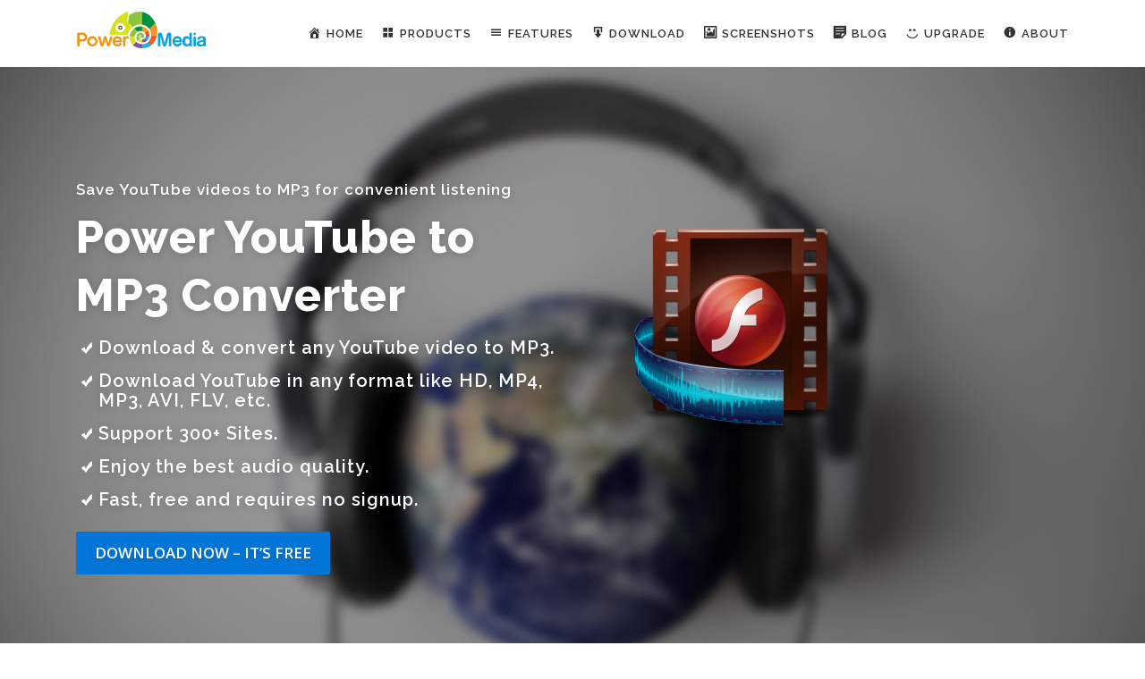

--- FILE ---
content_type: text/html; charset=UTF-8
request_url: https://free-sound-editor.com/poweryoutubetomp3converter/
body_size: 8687
content:
<!DOCTYPE html>
<html lang="en-US" prefix="og: http://ogp.me/ns#">
<head>
<meta charset="UTF-8">
<meta name="viewport" content="width=device-width, initial-scale=1">
<link rel="profile" href="http://gmpg.org/xfn/11">
<link rel="pingback" href="https://free-sound-editor.com/poweryoutubetomp3converter/xmlrpc.php">
<title>Homepage - Power YouTube To MP3 Converter</title>

<!-- This site is optimized with the Yoast SEO plugin v7.1 - https://yoast.com/wordpress/plugins/seo/ -->
<link rel="canonical" href="https://free-sound-editor.com/poweryoutubetomp3converter/" />
<meta property="og:locale" content="en_US" />
<meta property="og:type" content="website" />
<meta property="og:title" content="Homepage - Power YouTube To MP3 Converter" />
<meta property="og:url" content="https://free-sound-editor.com/poweryoutubetomp3converter/" />
<meta property="og:site_name" content="Power YouTube To MP3 Converter" />
<meta name="twitter:card" content="summary_large_image" />
<meta name="twitter:title" content="Homepage - Power YouTube To MP3 Converter" />
<script type='application/ld+json'>{"@context":"https:\/\/schema.org","@type":"WebSite","@id":"#website","url":"https:\/\/free-sound-editor.com\/poweryoutubetomp3converter\/","name":"Power YouTube To MP3 Converter","potentialAction":{"@type":"SearchAction","target":"https:\/\/free-sound-editor.com\/poweryoutubetomp3converter\/?s={search_term_string}","query-input":"required name=search_term_string"}}</script>
<!-- / Yoast SEO plugin. -->

<link rel='dns-prefetch' href='//free-sound-editor.com' />
<link rel='dns-prefetch' href='//cdn.jsdelivr.net' />
<link rel='dns-prefetch' href='//fonts.googleapis.com' />
<link rel='dns-prefetch' href='//s.w.org' />
<link rel="alternate" type="application/rss+xml" title="Power YouTube To MP3 Converter &raquo; Feed" href="https://free-sound-editor.com/poweryoutubetomp3converter/feed/" />
<link rel="alternate" type="application/rss+xml" title="Power YouTube To MP3 Converter &raquo; Comments Feed" href="https://free-sound-editor.com/poweryoutubetomp3converter/comments/feed/" />
		<script type="text/javascript">
			window._wpemojiSettings = {"baseUrl":"https:\/\/s.w.org\/images\/core\/emoji\/2.4\/72x72\/","ext":".png","svgUrl":"https:\/\/s.w.org\/images\/core\/emoji\/2.4\/svg\/","svgExt":".svg","source":{"concatemoji":"https:\/\/free-sound-editor.com\/poweryoutubetomp3converter\/wp-includes\/js\/wp-emoji-release.min.js?ver=4.9.3"}};
			!function(a,b,c){function d(a,b){var c=String.fromCharCode;l.clearRect(0,0,k.width,k.height),l.fillText(c.apply(this,a),0,0);var d=k.toDataURL();l.clearRect(0,0,k.width,k.height),l.fillText(c.apply(this,b),0,0);var e=k.toDataURL();return d===e}function e(a){var b;if(!l||!l.fillText)return!1;switch(l.textBaseline="top",l.font="600 32px Arial",a){case"flag":return!(b=d([55356,56826,55356,56819],[55356,56826,8203,55356,56819]))&&(b=d([55356,57332,56128,56423,56128,56418,56128,56421,56128,56430,56128,56423,56128,56447],[55356,57332,8203,56128,56423,8203,56128,56418,8203,56128,56421,8203,56128,56430,8203,56128,56423,8203,56128,56447]),!b);case"emoji":return b=d([55357,56692,8205,9792,65039],[55357,56692,8203,9792,65039]),!b}return!1}function f(a){var c=b.createElement("script");c.src=a,c.defer=c.type="text/javascript",b.getElementsByTagName("head")[0].appendChild(c)}var g,h,i,j,k=b.createElement("canvas"),l=k.getContext&&k.getContext("2d");for(j=Array("flag","emoji"),c.supports={everything:!0,everythingExceptFlag:!0},i=0;i<j.length;i++)c.supports[j[i]]=e(j[i]),c.supports.everything=c.supports.everything&&c.supports[j[i]],"flag"!==j[i]&&(c.supports.everythingExceptFlag=c.supports.everythingExceptFlag&&c.supports[j[i]]);c.supports.everythingExceptFlag=c.supports.everythingExceptFlag&&!c.supports.flag,c.DOMReady=!1,c.readyCallback=function(){c.DOMReady=!0},c.supports.everything||(h=function(){c.readyCallback()},b.addEventListener?(b.addEventListener("DOMContentLoaded",h,!1),a.addEventListener("load",h,!1)):(a.attachEvent("onload",h),b.attachEvent("onreadystatechange",function(){"complete"===b.readyState&&c.readyCallback()})),g=c.source||{},g.concatemoji?f(g.concatemoji):g.wpemoji&&g.twemoji&&(f(g.twemoji),f(g.wpemoji)))}(window,document,window._wpemojiSettings);
		</script>
		<style type="text/css">
img.wp-smiley,
img.emoji {
	display: inline !important;
	border: none !important;
	box-shadow: none !important;
	height: 1em !important;
	width: 1em !important;
	margin: 0 .07em !important;
	vertical-align: -0.1em !important;
	background: none !important;
	padding: 0 !important;
}
</style>
<link rel='stylesheet' id='usrStyle-css'  href='https://free-sound-editor.com/poweryoutubetomp3converter/wp-content/plugins/universal-star-rating/css/style.css?ver=4.9.3' type='text/css' media='all' />
<link rel='stylesheet' id='dashicons-css'  href='https://free-sound-editor.com/poweryoutubetomp3converter/wp-includes/css/dashicons.min.css?ver=4.9.3' type='text/css' media='all' />
<link rel='stylesheet' id='menu-icons-extra-css'  href='https://free-sound-editor.com/poweryoutubetomp3converter/wp-content/plugins/menu-icons/css/extra.min.css?ver=0.10.2' type='text/css' media='all' />
<link rel='stylesheet' id='contact-form-7-css'  href='https://free-sound-editor.com/poweryoutubetomp3converter/wp-content/plugins/contact-form-7/includes/css/styles.css?ver=4.9.1' type='text/css' media='all' />
<link rel='stylesheet' id='ez-icomoon-css'  href='https://free-sound-editor.com/poweryoutubetomp3converter/wp-content/plugins/easy-table-of-contents/vendor/icomoon/style.min.css?ver=1.7' type='text/css' media='all' />
<link rel='stylesheet' id='ez-toc-css'  href='https://free-sound-editor.com/poweryoutubetomp3converter/wp-content/plugins/easy-table-of-contents/assets/css/screen.min.css?ver=1.7' type='text/css' media='all' />
<style id='ez-toc-inline-css' type='text/css'>
div#ez-toc-container p.ez-toc-title {font-size: 120%;}div#ez-toc-container p.ez-toc-title {font-weight: 500;}div#ez-toc-container ul li {font-size: 95%;}
</style>
<link rel='stylesheet' id='freesoundeditor-fonts-css'  href='https://fonts.googleapis.com/css?family=Raleway%3A400%2C500%2C600%2C700%2C300%2C100%2C800%2C900%7COpen+Sans%3A400%2C300%2C300italic%2C400italic%2C600%2C600italic%2C700%2C700italic&#038;subset=latin%2Clatin-ext&#038;ver=1.3.6' type='text/css' media='all' />
<link rel='stylesheet' id='freesoundeditor-animate-css'  href='https://free-sound-editor.com/poweryoutubetomp3converter/wp-content/themes/freesoundeditor/assets/css/animate.min.css?ver=1.3.6' type='text/css' media='all' />
<link rel='stylesheet' id='freesoundeditor-fa-css'  href='https://free-sound-editor.com/poweryoutubetomp3converter/wp-content/themes/freesoundeditor/assets/css/font-awesome.min.css?ver=4.7.0' type='text/css' media='all' />
<link rel='stylesheet' id='freesoundeditor-bootstrap-css'  href='https://free-sound-editor.com/poweryoutubetomp3converter/wp-content/themes/freesoundeditor/assets/css/bootstrap.min.css?ver=1.3.6' type='text/css' media='all' />
<link rel='stylesheet' id='freesoundeditor-style-css'  href='https://free-sound-editor.com/poweryoutubetomp3converter/wp-content/themes/freesoundeditor/style.css?ver=4.9.3' type='text/css' media='all' />
<style id='freesoundeditor-style-inline-css' type='text/css'>
#main .video-section section.hero-slideshow-wrapper{background:transparent}.hero-slideshow-wrapper:after{position:absolute;top:0px;left:0px;width:100%;height:100%;background-color:rgba(0,0,0,0.4);display:block;content:""}.body-desktop .parallax-hero .hero-slideshow-wrapper:after{display:none!important}#parallax-hero>.parallax-bg::before{background-color:rgba(0,0,0,0.4);opacity:1}.body-desktop .parallax-hero .hero-slideshow-wrapper:after{display:none!important}.gallery-carousel .g-item{padding:0px 10px}.gallery-carousel{margin-left:-10px;margin-right:-10px}.gallery-grid .g-item,.gallery-masonry .g-item .inner{padding:10px}.gallery-grid,.gallery-masonry{margin:-10px}
</style>
<link rel='stylesheet' id='freesoundeditor-gallery-lightgallery-css'  href='https://free-sound-editor.com/poweryoutubetomp3converter/wp-content/themes/freesoundeditor/assets/css/lightgallery.css?ver=4.9.3' type='text/css' media='all' />
<link rel='stylesheet' id='tablepress-responsive-tables-css'  href='https://free-sound-editor.com/poweryoutubetomp3converter/wp-content/plugins/tablepress-responsive-tables/css/responsive.dataTables.min.css?ver=1.4' type='text/css' media='all' />
<link rel='stylesheet' id='tablepress-default-css'  href='https://free-sound-editor.com/poweryoutubetomp3converter/wp-content/plugins/tablepress/css/default.min.css?ver=1.9' type='text/css' media='all' />
<link rel='stylesheet' id='A2A_SHARE_SAVE-css'  href='https://free-sound-editor.com/poweryoutubetomp3converter/wp-content/plugins/add-to-any/addtoany.min.css?ver=1.14' type='text/css' media='all' />
<!--[if !IE]><!-->
<link rel='stylesheet' id='tablepress-responsive-tables-flip-css'  href='https://free-sound-editor.com/poweryoutubetomp3converter/wp-content/plugins/tablepress-responsive-tables/css/tablepress-responsive-flip.min.css?ver=1.4' type='text/css' media='all' />
<!--<![endif]-->
<script type='text/javascript'>
/* <![CDATA[ */
var freesoundeditor_js_settings = {"freesoundeditor_disable_animation":"","freesoundeditor_disable_sticky_header":"","freesoundeditor_vertical_align_menu":"1","hero_animation":"flipInX","hero_speed":"5000","hero_fade":"750","hero_duration":"5000","is_home":"1","gallery_enable":"1"};
/* ]]> */
</script>
<script type='text/javascript' src='https://free-sound-editor.com/poweryoutubetomp3converter/wp-includes/js/jquery/jquery.js?ver=1.12.4'></script>
<script type='text/javascript' src='https://free-sound-editor.com/poweryoutubetomp3converter/wp-includes/js/jquery/jquery-migrate.min.js?ver=1.4.1'></script>
<script type='text/javascript' src='https://free-sound-editor.com/poweryoutubetomp3converter/wp-content/plugins/add-to-any/addtoany.min.js?ver=1.0'></script>
<link rel='https://api.w.org/' href='https://free-sound-editor.com/poweryoutubetomp3converter/wp-json/' />
<link rel="EditURI" type="application/rsd+xml" title="RSD" href="https://free-sound-editor.com/poweryoutubetomp3converter/xmlrpc.php?rsd" />
<link rel="wlwmanifest" type="application/wlwmanifest+xml" href="https://free-sound-editor.com/poweryoutubetomp3converter/wp-includes/wlwmanifest.xml" /> 
<meta name="generator" content="WordPress 4.9.3" />
<link rel='shortlink' href='https://free-sound-editor.com/poweryoutubetomp3converter/' />
<link rel="alternate" type="application/json+oembed" href="https://free-sound-editor.com/poweryoutubetomp3converter/wp-json/oembed/1.0/embed?url=https%3A%2F%2Ffree-sound-editor.com%2Fpoweryoutubetomp3converter%2F" />
<link rel="alternate" type="text/xml+oembed" href="https://free-sound-editor.com/poweryoutubetomp3converter/wp-json/oembed/1.0/embed?url=https%3A%2F%2Ffree-sound-editor.com%2Fpoweryoutubetomp3converter%2F&#038;format=xml" />

<script type="text/javascript">
window.a2a_config=window.a2a_config||{};a2a_config.callbacks=[];a2a_config.overlays=[];a2a_config.templates={};
</script>
<script type="text/javascript" src="https://static.addtoany.com/menu/page.js" async="async"></script>
<script type="text/javascript">
(function(url){
	if(/(?:Chrome\/26\.0\.1410\.63 Safari\/537\.31|WordfenceTestMonBot)/.test(navigator.userAgent)){ return; }
	var addEvent = function(evt, handler) {
		if (window.addEventListener) {
			document.addEventListener(evt, handler, false);
		} else if (window.attachEvent) {
			document.attachEvent('on' + evt, handler);
		}
	};
	var removeEvent = function(evt, handler) {
		if (window.removeEventListener) {
			document.removeEventListener(evt, handler, false);
		} else if (window.detachEvent) {
			document.detachEvent('on' + evt, handler);
		}
	};
	var evts = 'contextmenu dblclick drag dragend dragenter dragleave dragover dragstart drop keydown keypress keyup mousedown mousemove mouseout mouseover mouseup mousewheel scroll'.split(' ');
	var logHuman = function() {
		var wfscr = document.createElement('script');
		wfscr.type = 'text/javascript';
		wfscr.async = true;
		wfscr.src = url + '&r=' + Math.random();
		(document.getElementsByTagName('head')[0]||document.getElementsByTagName('body')[0]).appendChild(wfscr);
		for (var i = 0; i < evts.length; i++) {
			removeEvent(evts[i], logHuman);
		}
	};
	for (var i = 0; i < evts.length; i++) {
		addEvent(evts[i], logHuman);
	}
})('//free-sound-editor.com/poweryoutubetomp3converter/?wordfence_lh=1&hid=5F20BAADB4D34976631CBB061A7E7334');
</script><link rel="icon" href="https://free-sound-editor.com/poweryoutubetomp3converter/wp-content/uploads/sites/5/2017/10/cropped-fav512-32x32.png" sizes="32x32" />
<link rel="icon" href="https://free-sound-editor.com/poweryoutubetomp3converter/wp-content/uploads/sites/5/2017/10/cropped-fav512-192x192.png" sizes="192x192" />
<link rel="apple-touch-icon-precomposed" href="https://free-sound-editor.com/poweryoutubetomp3converter/wp-content/uploads/sites/5/2017/10/cropped-fav512-180x180.png" />
<meta name="msapplication-TileImage" content="https://free-sound-editor.com/poweryoutubetomp3converter/wp-content/uploads/sites/5/2017/10/cropped-fav512-270x270.png" />
		<style type="text/css" id="wp-custom-css">
			/*
You can add your own CSS here.

Click the help icon above to learn more.
*/

.hero__content h1, .hero__content h2, .hero__content h3, .hero__content h4, .hero__content h5, .hero__content h6 {
    color: #FFF;
    letter-spacing: 1px;
    text-transform: none;
}

.hero__content h3{
background: url('https://free-sound-editor.com/wp-content/uploads/bullet-checkmark.png') no-repeat 5px 4px;
padding-left: 25px;
}
.hero-content-style2 .hcl2-content {
    padding: 0px 0px;}		</style>
	</head>

<body class="home page-template page-template-template-frontpage page-template-template-frontpage-php page page-id-11 wp-custom-logo sticky-header">
<div id="page" class="hfeed site">
	<a class="skip-link screen-reader-text" href="#content">Skip to content</a>
            <header id="masthead" class="site-header" role="banner">
            <div class="container">
                <div class="site-branding">
                <div class="site-brand-inner has-logo-img no-desc"><div class="site-logo-div"><a href="https://free-sound-editor.com/poweryoutubetomp3converter/" class="custom-logo-link" rel="home" itemprop="url"><img width="147" height="60" src="https://free-sound-editor.com/poweryoutubetomp3converter/wp-content/uploads/sites/5/2017/10/logo.png" class="custom-logo" alt="Power YouTube To MP3 Converter" itemprop="logo" /></a></div></div>                </div>
                <!-- .site-branding -->

                <div class="header-right-wrapper">
                    <a href="#0" id="nav-toggle">Menu<span></span></a>
                    <nav id="site-navigation" class="main-navigation" role="navigation">
                        <ul class="freesoundeditor-menu">
                            <li id="menu-item-46" class="menu-item menu-item-type-custom menu-item-object-custom menu-item-46"><a href="https://free-sound-editor.com/"><i class="_mi _before dashicons dashicons-admin-home" aria-hidden="true"></i><span>Home</span></a></li>
<li id="menu-item-57" class="menu-item menu-item-type-custom menu-item-object-custom current-menu-ancestor current-menu-parent menu-item-has-children menu-item-57"><a href="#"><i class="_mi _before dashicons dashicons-screenoptions" aria-hidden="true"></i><span>Products</span></a>
<ul class="sub-menu">
	<li id="menu-item-58" class="menu-item menu-item-type-custom menu-item-object-custom menu-item-58"><a href="https://free-sound-editor.com/">Power Sound Editor Free</a></li>
	<li id="menu-item-59" class="menu-item menu-item-type-custom menu-item-object-custom menu-item-59"><a href="https://free-sound-editor.com/powerburningstudio/">Power Burning Studio</a></li>
	<li id="menu-item-60" class="menu-item menu-item-type-custom menu-item-object-custom menu-item-60"><a href="https://free-sound-editor.com/poweraudioextractor/">Power Audio Extractor</a></li>
	<li id="menu-item-61" class="menu-item menu-item-type-custom menu-item-object-custom current-menu-item current_page_item menu-item-home menu-item-61"><a href="https://free-sound-editor.com/poweryoutubetomp3converter/">Power YouTube To MP3 Converter</a></li>
	<li id="menu-item-62" class="menu-item menu-item-type-custom menu-item-object-custom menu-item-62"><a href="https://free-sound-editor.com/powervideodvdcopy/">Power Video DVD Copy</a></li>
	<li id="menu-item-63" class="menu-item menu-item-type-custom menu-item-object-custom menu-item-63"><a href="https://free-sound-editor.com/powermovieswitch/">Power Movie Switch</a></li>
</ul>
</li>
<li id="menu-item-47" class="menu-item menu-item-type-custom menu-item-object-custom current-menu-item current_page_item menu-item-home menu-item-47"><a href="https://free-sound-editor.com/poweryoutubetomp3converter/#features"><i class="_mi _before dashicons dashicons-menu" aria-hidden="true"></i><span>Features</span></a></li>
<li id="menu-item-48" class="menu-item menu-item-type-custom menu-item-object-custom current-menu-item current_page_item menu-item-home menu-item-48"><a href="https://free-sound-editor.com/poweryoutubetomp3converter/#download"><i class="_mi _before dashicons dashicons-download" aria-hidden="true"></i><span>Download</span></a></li>
<li id="menu-item-49" class="menu-item menu-item-type-custom menu-item-object-custom current-menu-item current_page_item menu-item-home menu-item-49"><a href="https://free-sound-editor.com/poweryoutubetomp3converter/#screenshots"><i class="_mi _before dashicons dashicons-format-image" aria-hidden="true"></i><span>Screenshots</span></a></li>
<li id="menu-item-50" class="menu-item menu-item-type-custom menu-item-object-custom current-menu-item current_page_item menu-item-home menu-item-50"><a href="https://free-sound-editor.com/poweryoutubetomp3converter/#blog"><i class="_mi _before dashicons dashicons-format-aside" aria-hidden="true"></i><span>Blog</span></a></li>
<li id="menu-item-65" class="menu-item menu-item-type-custom menu-item-object-custom menu-item-65"><a href="https://free-sound-editor.com/upgrade"><i class="_mi _before dashicons dashicons-smiley" aria-hidden="true"></i><span>Upgrade</span></a></li>
<li id="menu-item-51" class="menu-item menu-item-type-custom menu-item-object-custom menu-item-has-children menu-item-51"><a href="https://free-sound-editor.com/about/"><i class="_mi _before dashicons dashicons-info" aria-hidden="true"></i><span>About</span></a>
<ul class="sub-menu">
	<li id="menu-item-52" class="menu-item menu-item-type-custom menu-item-object-custom menu-item-52"><a href="https://free-sound-editor.com/contact/"><i class="_mi _before dashicons dashicons-email" aria-hidden="true"></i><span>Contact</span></a></li>
</ul>
</li>
                        </ul>
                    </nav>
                    <!-- #site-navigation -->
                </div>
            </div>
        </header><!-- #masthead -->
        
	<div id="content" class="site-content">
		<main id="main" class="site-main" role="main">
            	<section  id="hero"  data-images="[&quot;https:\/\/free-sound-editor.com\/poweryoutubetomp3converter\/wp-content\/uploads\/sites\/5\/2017\/10\/Power-YouTube-To-MP3-Converter-Top.jpg&quot;]"             class="hero-slideshow-wrapper hero-slideshow-normal">

        <div class="slider-spinner">
            <div class="double-bounce1"></div>
            <div class="double-bounce2"></div>
        </div>

        				<div class="container" style="padding-top: 10%; padding-bottom: 10%;">
					<div class="hero__content hero-content-style2">
						<div class="col-md-12 col-lg-6">
							<div class="hcl2-content"><h4>Save YouTube videos to MP3 for convenient listening</h4>
<h1>Power YouTube to MP3 Converter</h1>
<h3>Download &amp; convert any YouTube video to MP3.</h3>
<h3>Download YouTube in any format like HD, MP4, MP3, AVI, FLV, etc.</h3>
<h3>Support 300+ Sites.</h3>
<h3>Enjoy the best audio quality.</h3>
<h3>Fast, free and requires no signup.</h3>
<p><a class="btn btn-primary btn-lg" href="https://free-sound-editor.com/PowerYouTubetoMP3Converter.exe">Download Now &#8211; It&#8217;s Free</a></p>
</div>						</div>
						<div class="col-md-12 col-lg-6">
							<img class="hcl2-image" src="https://free-sound-editor.com/poweryoutubetomp3converter/wp-content/uploads/sites/5/2017/10/features16.png" alt="">						</div>
					</div>
				</div>
					</section>
<section id="features"          class="section-features section-padding section-meta onepage-section">
        <div class="container">
                <div class="section-title-area">
                        <h2 class="section-title">Features</h2>                    </div>
                <div class="section-content">
            <div class="row">
                            <div class="feature-item col-lg-6 col-sm-6 wow slideInUp">
                    <div class="feature-media">
                                                <span class="icon-image"><img src="https://free-sound-editor.com/poweryoutubetomp3converter/wp-content/uploads/sites/5/2017/10/features17.png" alt=""></span>                                            </div>
                    <h4>YouTube Download &amp; Convertsion</h4>
                    <div class="feature-item-content"><p>Power YouTube to MP3 Converter can download YouTube video from 300+ video sharing website like YouTube, Dailymotion, Facebook, Yahoo, Vimeo, etc. It also converts them into audio formats like MP3, WMA, WAV, M4A, etc. and video formats like MP4, AVI, MKV, MOV, etc.</p>
</div>
                </div>
                            <div class="feature-item col-lg-6 col-sm-6 wow slideInUp">
                    <div class="feature-media">
                                                <span class="icon-image"><img src="https://free-sound-editor.com/poweryoutubetomp3converter/wp-content/uploads/sites/5/2017/10/features18.png" alt=""></span>                                            </div>
                    <h4>Download in the Format &amp; Quality You Want</h4>
                    <div class="feature-item-content"><p>You are allowed to directly download the format and quality wanted via the video URL because Power YouTube to MP3 Converter can analyze and lists all the available version of the video. It can also download HD, 4K UHD and 8K UHD video.</p>
</div>
                </div>
                            <div class="feature-item col-lg-6 col-sm-6 wow slideInUp">
                    <div class="feature-media">
                                                <span class="icon-image"><img src="https://free-sound-editor.com/poweryoutubetomp3converter/wp-content/uploads/sites/5/2017/10/features19.png" alt=""></span>                                            </div>
                    <h4>Quality Profiles to Tweak Output</h4>
                    <div class="feature-item-content"><p>There are hundreds of quality profiles provided so that you won&#8217;t need expertise to change the output format and quality. However, if you are a pro, the rich options to customize preset or create your own preset can also impress you.</p>
</div>
                </div>
                            <div class="feature-item col-lg-6 col-sm-6 wow slideInUp">
                    <div class="feature-media">
                                                <span class="icon-image"><img src="https://free-sound-editor.com/poweryoutubetomp3converter/wp-content/uploads/sites/5/2017/10/features20.png" alt=""></span>                                            </div>
                    <h4>Batch Download from Playlist/User/Channel with Confirmation</h4>
                    <div class="feature-item-content"><p>Power YouTube to MP3 Converter can batch download video from multiple URLs. It can also download a group of video from a playlist, a user or a channel, saving you much time. It can also automatically log into the video site via the ID and password you provide.</p>
</div>
                </div>
                        </div>
        </div>
    </div>
    
</section>
                    <section id="download"  class="section-about section-padding onepage-section">
        
                        <div class="container">
                                <div class="row">
                                                <div class="col-lg-12 col-sm-12  wow slideInUp">
                                                                                                <p><i class="fa fa-quote-left fa-3x fa-pull-left fa-border"></i><span style="font-size: large;"><em>Power YouTube to MP3 Converter is a new tool in the market to download and convert YouTube videos to MP3 files. We don&#8217;t see any problems during the whole download process. The converter is simple. Users can get a successful conversion through some clicks. We downloaded and converted a 30-minute long video and the output quality is excellent.</em></span></p>
<p><img class="size-full wp-image-17 alignright" src="https://free-sound-editor.com/wp-content/uploads/download_reviews2.jpg" alt="" width="205" height="37" /></p>
<div class="section-title-area" style="padding-top: 150px;">
<h2 class="section-title" style="text-align: center;">Download Power YouTube To MP3 Converter</h2>
</div>
<h5 style="text-transform: none; text-align: center;">Completely free. No limitations, no sign-up | Safe with No Malware | Runs on Windows XP-10</h5>
<p style="text-align: center;"><a class="btn btn-primary btn-lg" href="https://free-sound-editor.com/PowerYouTubetoMP3Converter.exe">Download &#8211; It&#8217;s Free</a></p>
                            </div>
                                            </div>
            </div>
                            </section>
                        <section id="screenshots"         class="section-gallery section-padding section-meta onepage-section">
            <div class="g-layout-default container">
                    <div class="section-title-area">
                                <h2 class="section-title">Screenshot</h2>                            </div>
                <div class="gallery-content">
            <div class="gallery-grid g-zoom-in  enable-lightbox  g-col-4"><a href="https://free-sound-editor.com/poweryoutubetomp3converter/wp-content/uploads/sites/5/2017/10/youtubetomp3_b4.png" class="g-item" title="More Tools Available"><span class="inner"><span class="inner-content"><img src="https://free-sound-editor.com/poweryoutubetomp3converter/wp-content/uploads/sites/5/2017/10/youtubetomp3_b4-480x300.png" alt=""></span></span></a><a href="https://free-sound-editor.com/poweryoutubetomp3converter/wp-content/uploads/sites/5/2017/10/youtubetomp3_b1.png" class="g-item" title="Batch Download YouTube Videos"><span class="inner"><span class="inner-content"><img src="https://free-sound-editor.com/poweryoutubetomp3converter/wp-content/uploads/sites/5/2017/10/youtubetomp3_b1-480x300.png" alt=""></span></span></a><a href="https://free-sound-editor.com/poweryoutubetomp3converter/wp-content/uploads/sites/5/2017/10/youtubetomp3_b2.png" class="g-item" title="Choose Output Format"><span class="inner"><span class="inner-content"><img src="https://free-sound-editor.com/poweryoutubetomp3converter/wp-content/uploads/sites/5/2017/10/youtubetomp3_b2-480x300.png" alt=""></span></span></a><a href="https://free-sound-editor.com/poweryoutubetomp3converter/wp-content/uploads/sites/5/2017/10/youtubetomp3_b3.png" class="g-item" title="Advanced Profile Editor"><span class="inner"><span class="inner-content"><img src="https://free-sound-editor.com/poweryoutubetomp3converter/wp-content/uploads/sites/5/2017/10/youtubetomp3_b3-480x300.png" alt=""></span></span></a></div>        </div>
        
    </div>
                </section>
    <section id="blog"  class="section-news section-padding onepage-section">
    	<div class="container">
				<div class="section-title-area">
						<h2 class="section-title">Latest Blog</h2>                    </div>
				<div class="section-content">
			<div class="row">
				<div class="col-sm-12">
					<div class="blog-entry wow slideInUp">
												
																						
<article id="post-8" class="list-article clearfix post-8 post type-post status-publish format-standard has-post-thumbnail hentry category-blog category-howto tag-download-youtube-to-mp3 tag-how-to-download-youtube-to-mp3">

	<div class="list-article-thumb">
		<a href="https://free-sound-editor.com/poweryoutubetomp3converter/how-to-download-youtube-to-mp3/">
			<img width="300" height="150" src="https://free-sound-editor.com/poweryoutubetomp3converter/wp-content/uploads/sites/5/2017/10/youtubetomp3_h0102-300x150.png" class="attachment-freesoundeditor-blog-small size-freesoundeditor-blog-small wp-post-image" alt="Download YouTube to MP3" />		</a>
	</div>

	<div class="list-article-content">
		<div class="list-article-meta">
			<a href="https://free-sound-editor.com/poweryoutubetomp3converter/category/blog/" rel="category tag">Blog</a> / <a href="https://free-sound-editor.com/poweryoutubetomp3converter/category/howto/" rel="category tag">HowTo</a>		</div>
		<header class="entry-header">
			<h2 class="entry-title"><a href="https://free-sound-editor.com/poweryoutubetomp3converter/how-to-download-youtube-to-mp3/" rel="bookmark">How to Download YouTube to MP3?</a></h2>		</header><!-- .entry-header -->
		<div class="entry-excerpt">
			<p>Introduction Power YouTube to MP3 Converter is YouTube downloader and converter software that can download online videos from YouTube and hundreds of other video sites for offline enjoyment. Here we&#8217;ll &#8230;</p>
					</div><!-- .entry-content -->
	</div>

</article><!-- #post-## -->

													
												<div class="all-news">
							<a class="btn btn-theme-primary-outline" href="https://free-sound-editor.com/poweryoutubetomp3converter/category/howto/">Read Our Blog</a>
						</div>
						
					</div>
				</div>
			</div>

		</div>
	</div>
	</section>
		</main><!-- #main -->
	</div><!-- #content -->

    <footer id="colophon" class="site-footer" role="contentinfo">
        
        <div class="site-info">
            <div class="container">
                                    <div class="btt">
                        <a class="back-top-top" href="#page" title="Back To Top"><i class="fa fa-angle-double-up wow flash" data-wow-duration="2s"></i></a>
                    </div>
                                        Copyright &copy; 2025 Power YouTube To MP3 Converter        <span class="sep"> &ndash; </span>
        <a href="http://free-sound-editor.com/privacy-policy/">Privacy Policy</a> | <a href="http://free-sound-editor.com/terms-of-use/">Terms of use</a>                    </div>
        </div>
        <!-- .site-info -->

    </footer><!-- #colophon -->
</div><!-- #page -->

<script type='text/javascript'>
/* <![CDATA[ */
var wpcf7 = {"apiSettings":{"root":"https:\/\/free-sound-editor.com\/poweryoutubetomp3converter\/wp-json\/contact-form-7\/v1","namespace":"contact-form-7\/v1"},"recaptcha":{"messages":{"empty":"Please verify that you are not a robot."}}};
/* ]]> */
</script>
<script type='text/javascript' src='https://free-sound-editor.com/poweryoutubetomp3converter/wp-content/plugins/contact-form-7/includes/js/scripts.js?ver=4.9.1'></script>
<script type='text/javascript' src='https://free-sound-editor.com/poweryoutubetomp3converter/wp-content/themes/freesoundeditor/assets/js/plugins.js?ver=1.3.6'></script>
<script type='text/javascript' src='https://free-sound-editor.com/poweryoutubetomp3converter/wp-content/themes/freesoundeditor/assets/js/bootstrap.min.js?ver=1.3.6'></script>
<script type='text/javascript' src='https://free-sound-editor.com/poweryoutubetomp3converter/wp-content/themes/freesoundeditor/assets/js/theme.js?ver=1.3.6'></script>
<script type='text/javascript'>
/* <![CDATA[ */
var SlimStatParams = {"ajaxurl":"https:\/\/free-sound-editor.com\/poweryoutubetomp3converter\/wp-admin\/admin-ajax.php","extensions_to_track":"pdf,doc,xls,zip","outbound_classes_rel_href_to_not_track":"noslimstat,ab-item","ci":"YTozOntzOjEyOiJjb250ZW50X3R5cGUiO3M6NDoicGFnZSI7czoxMDoiY29udGVudF9pZCI7aToxMTtzOjY6ImF1dGhvciI7czo1OiJhZG1pbiI7fQ==.63d3c8375f386c4377b181b44c992d04"};
/* ]]> */
</script>
<script type='text/javascript' src='https://cdn.jsdelivr.net/wp/wp-slimstat/tags/4.7.3.1/wp-slimstat.min.js'></script>
<script type='text/javascript' src='https://free-sound-editor.com/poweryoutubetomp3converter/wp-includes/js/wp-embed.min.js?ver=4.9.3'></script>

</body>
</html>


--- FILE ---
content_type: text/html; charset=UTF-8
request_url: https://free-sound-editor.com/poweryoutubetomp3converter/wp-admin/admin-ajax.php
body_size: 78
content:
8599.2b2c3a24a78c8530bc09c99196c0f378

--- FILE ---
content_type: application/javascript
request_url: https://free-sound-editor.com/poweryoutubetomp3converter/wp-content/themes/freesoundeditor/assets/js/bootstrap.min.js?ver=1.3.6
body_size: 13421
content:
/*!
 * Bootstrap v4.0.0-alpha.2 (http://getbootstrap.com)
 * Copyright 2011-2015 Twitter, Inc.
 * Licensed under MIT (https://github.com/twbs/bootstrap/blob/master/LICENSE)
 */
if("undefined"==typeof jQuery)throw new Error("Bootstrap's JavaScript requires jQuery");+function(a){var b=a.fn.jquery.split(" ")[0].split(".");if(b[0]<2&&b[1]<9||1==b[0]&&9==b[1]&&b[2]<1||b[0]>=3)throw new Error("Bootstrap's JavaScript requires at least jQuery v1.9.1 but less than v3.0.0")}(jQuery),+function(a){"use strict";function b(a,b){if("function"!=typeof b&&null!==b)throw new TypeError("Super expression must either be null or a function, not "+typeof b);a.prototype=Object.create(b&&b.prototype,{constructor:{value:a,enumerable:!1,writable:!0,configurable:!0}}),b&&(Object.setPrototypeOf?Object.setPrototypeOf(a,b):a.__proto__=b)}function c(a,b){if(!(a instanceof b))throw new TypeError("Cannot call a class as a function")}var d=function(a,b,c){for(var d=!0;d;){var e=a,f=b,g=c;d=!1,null===e&&(e=Function.prototype);var h=Object.getOwnPropertyDescriptor(e,f);if(void 0!==h){if("value"in h)return h.value;var i=h.get;if(void 0===i)return;return i.call(g)}var j=Object.getPrototypeOf(e);if(null===j)return;a=j,b=f,c=g,d=!0,h=j=void 0}},e=function(){function a(a,b){for(var c=0;c<b.length;c++){var d=b[c];d.enumerable=d.enumerable||!1,d.configurable=!0,"value"in d&&(d.writable=!0),Object.defineProperty(a,d.key,d)}}return function(b,c,d){return c&&a(b.prototype,c),d&&a(b,d),b}}(),f=function(a){function b(a){return{}.toString.call(a).match(/\s([a-zA-Z]+)/)[1].toLowerCase()}function c(a){return(a[0]||a).nodeType}function d(){return{bindType:h.end,delegateType:h.end,handle:function(b){return a(b.target).is(this)?b.handleObj.handler.apply(this,arguments):void 0}}}function e(){if(window.QUnit)return!1;var a=document.createElement("bootstrap");for(var b in i)if(void 0!==a.style[b])return{end:i[b]};return!1}function f(b){var c=this,d=!1;return a(this).one(j.TRANSITION_END,function(){d=!0}),setTimeout(function(){d||j.triggerTransitionEnd(c)},b),this}function g(){h=e(),a.fn.emulateTransitionEnd=f,j.supportsTransitionEnd()&&(a.event.special[j.TRANSITION_END]=d())}var h=!1,i={WebkitTransition:"webkitTransitionEnd",MozTransition:"transitionend",OTransition:"oTransitionEnd otransitionend",transition:"transitionend"},j={TRANSITION_END:"bsTransitionEnd",getUID:function(a){do a+=~~(1e6*Math.random());while(document.getElementById(a));return a},getSelectorFromElement:function(a){var b=a.getAttribute("data-target");return b||(b=a.getAttribute("href")||"",b=/^#[a-z]/i.test(b)?b:null),b},reflow:function(a){new Function("bs","return bs")(a.offsetHeight)},triggerTransitionEnd:function(b){a(b).trigger(h.end)},supportsTransitionEnd:function(){return Boolean(h)},typeCheckConfig:function(a,d,e){for(var f in e)if(e.hasOwnProperty(f)){var g=e[f],h=d[f],i=void 0;if(i=h&&c(h)?"element":b(h),!new RegExp(g).test(i))throw new Error(a.toUpperCase()+": "+('Option "'+f+'" provided type "'+i+'" ')+('but expected type "'+g+'".'))}}};return g(),j}(jQuery),g=(function(a){var b="alert",d="4.0.0-alpha",g="bs.alert",h="."+g,i=".data-api",j=a.fn[b],k=150,l={DISMISS:'[data-dismiss="alert"]'},m={CLOSE:"close"+h,CLOSED:"closed"+h,CLICK_DATA_API:"click"+h+i},n={ALERT:"alert",FADE:"fade",IN:"in"},o=function(){function b(a){c(this,b),this._element=a}return e(b,[{key:"close",value:function(a){a=a||this._element;var b=this._getRootElement(a),c=this._triggerCloseEvent(b);c.isDefaultPrevented()||this._removeElement(b)}},{key:"dispose",value:function(){a.removeData(this._element,g),this._element=null}},{key:"_getRootElement",value:function(b){var c=f.getSelectorFromElement(b),d=!1;return c&&(d=a(c)[0]),d||(d=a(b).closest("."+n.ALERT)[0]),d}},{key:"_triggerCloseEvent",value:function(b){var c=a.Event(m.CLOSE);return a(b).trigger(c),c}},{key:"_removeElement",value:function(b){return a(b).removeClass(n.IN),f.supportsTransitionEnd()&&a(b).hasClass(n.FADE)?void a(b).one(f.TRANSITION_END,a.proxy(this._destroyElement,this,b)).emulateTransitionEnd(k):void this._destroyElement(b)}},{key:"_destroyElement",value:function(b){a(b).detach().trigger(m.CLOSED).remove()}}],[{key:"_jQueryInterface",value:function(c){return this.each(function(){var d=a(this),e=d.data(g);e||(e=new b(this),d.data(g,e)),"close"===c&&e[c](this)})}},{key:"_handleDismiss",value:function(a){return function(b){b&&b.preventDefault(),a.close(this)}}},{key:"VERSION",get:function(){return d}}]),b}();return a(document).on(m.CLICK_DATA_API,l.DISMISS,o._handleDismiss(new o)),a.fn[b]=o._jQueryInterface,a.fn[b].Constructor=o,a.fn[b].noConflict=function(){return a.fn[b]=j,o._jQueryInterface},o}(jQuery),function(a){var b="button",d="4.0.0-alpha",f="bs.button",g="."+f,h=".data-api",i=a.fn[b],j={ACTIVE:"active",BUTTON:"btn",FOCUS:"focus"},k={DATA_TOGGLE_CARROT:'[data-toggle^="button"]',DATA_TOGGLE:'[data-toggle="buttons"]',INPUT:"input",ACTIVE:".active",BUTTON:".btn"},l={CLICK_DATA_API:"click"+g+h,FOCUS_BLUR_DATA_API:"focus"+g+h+" "+("blur"+g+h)},m=function(){function b(a){c(this,b),this._element=a}return e(b,[{key:"toggle",value:function(){var b=!0,c=a(this._element).closest(k.DATA_TOGGLE)[0];if(c){var d=a(this._element).find(k.INPUT)[0];if(d){if("radio"===d.type)if(d.checked&&a(this._element).hasClass(j.ACTIVE))b=!1;else{var e=a(c).find(k.ACTIVE)[0];e&&a(e).removeClass(j.ACTIVE)}b&&(d.checked=!a(this._element).hasClass(j.ACTIVE),a(this._element).trigger("change"))}}else this._element.setAttribute("aria-pressed",!a(this._element).hasClass(j.ACTIVE));b&&a(this._element).toggleClass(j.ACTIVE)}},{key:"dispose",value:function(){a.removeData(this._element,f),this._element=null}}],[{key:"_jQueryInterface",value:function(c){return this.each(function(){var d=a(this).data(f);d||(d=new b(this),a(this).data(f,d)),"toggle"===c&&d[c]()})}},{key:"VERSION",get:function(){return d}}]),b}();return a(document).on(l.CLICK_DATA_API,k.DATA_TOGGLE_CARROT,function(b){b.preventDefault();var c=b.target;a(c).hasClass(j.BUTTON)||(c=a(c).closest(k.BUTTON)),m._jQueryInterface.call(a(c),"toggle")}).on(l.FOCUS_BLUR_DATA_API,k.DATA_TOGGLE_CARROT,function(b){var c=a(b.target).closest(k.BUTTON)[0];a(c).toggleClass(j.FOCUS,/^focus(in)?$/.test(b.type))}),a.fn[b]=m._jQueryInterface,a.fn[b].Constructor=m,a.fn[b].noConflict=function(){return a.fn[b]=i,m._jQueryInterface},m}(jQuery),function(a){var b="carousel",d="4.0.0-alpha",g="bs.carousel",h="."+g,i=".data-api",j=a.fn[b],k=600,l={interval:5e3,keyboard:!0,slide:!1,pause:"hover",wrap:!0},m={interval:"(number|boolean)",keyboard:"boolean",slide:"(boolean|string)",pause:"(string|boolean)",wrap:"boolean"},n={NEXT:"next",PREVIOUS:"prev"},o={SLIDE:"slide"+h,SLID:"slid"+h,KEYDOWN:"keydown"+h,MOUSEENTER:"mouseenter"+h,MOUSELEAVE:"mouseleave"+h,LOAD_DATA_API:"load"+h+i,CLICK_DATA_API:"click"+h+i},p={CAROUSEL:"carousel",ACTIVE:"active",SLIDE:"slide",RIGHT:"right",LEFT:"left",ITEM:"carousel-item"},q={ACTIVE:".active",ACTIVE_ITEM:".active.carousel-item",ITEM:".carousel-item",NEXT_PREV:".next, .prev",INDICATORS:".carousel-indicators",DATA_SLIDE:"[data-slide], [data-slide-to]",DATA_RIDE:'[data-ride="carousel"]'},r=function(){function i(b,d){c(this,i),this._items=null,this._interval=null,this._activeElement=null,this._isPaused=!1,this._isSliding=!1,this._config=this._getConfig(d),this._element=a(b)[0],this._indicatorsElement=a(this._element).find(q.INDICATORS)[0],this._addEventListeners()}return e(i,[{key:"next",value:function(){this._isSliding||this._slide(n.NEXT)}},{key:"nextWhenVisible",value:function(){document.hidden||this.next()}},{key:"prev",value:function(){this._isSliding||this._slide(n.PREVIOUS)}},{key:"pause",value:function(b){b||(this._isPaused=!0),a(this._element).find(q.NEXT_PREV)[0]&&f.supportsTransitionEnd()&&(f.triggerTransitionEnd(this._element),this.cycle(!0)),clearInterval(this._interval),this._interval=null}},{key:"cycle",value:function(b){b||(this._isPaused=!1),this._interval&&(clearInterval(this._interval),this._interval=null),this._config.interval&&!this._isPaused&&(this._interval=setInterval(a.proxy(document.visibilityState?this.nextWhenVisible:this.next,this),this._config.interval))}},{key:"to",value:function(b){var c=this;this._activeElement=a(this._element).find(q.ACTIVE_ITEM)[0];var d=this._getItemIndex(this._activeElement);if(!(b>this._items.length-1||0>b)){if(this._isSliding)return void a(this._element).one(o.SLID,function(){return c.to(b)});if(d===b)return this.pause(),void this.cycle();var e=b>d?n.NEXT:n.PREVIOUS;this._slide(e,this._items[b])}}},{key:"dispose",value:function(){a(this._element).off(h),a.removeData(this._element,g),this._items=null,this._config=null,this._element=null,this._interval=null,this._isPaused=null,this._isSliding=null,this._activeElement=null,this._indicatorsElement=null}},{key:"_getConfig",value:function(c){return c=a.extend({},l,c),f.typeCheckConfig(b,c,m),c}},{key:"_addEventListeners",value:function(){this._config.keyboard&&a(this._element).on(o.KEYDOWN,a.proxy(this._keydown,this)),"hover"!==this._config.pause||"ontouchstart"in document.documentElement||a(this._element).on(o.MOUSEENTER,a.proxy(this.pause,this)).on(o.MOUSELEAVE,a.proxy(this.cycle,this))}},{key:"_keydown",value:function(a){if(a.preventDefault(),!/input|textarea/i.test(a.target.tagName))switch(a.which){case 37:this.prev();break;case 39:this.next();break;default:return}}},{key:"_getItemIndex",value:function(b){return this._items=a.makeArray(a(b).parent().find(q.ITEM)),this._items.indexOf(b)}},{key:"_getItemByDirection",value:function(a,b){var c=a===n.NEXT,d=a===n.PREVIOUS,e=this._getItemIndex(b),f=this._items.length-1,g=d&&0===e||c&&e===f;if(g&&!this._config.wrap)return b;var h=a===n.PREVIOUS?-1:1,i=(e+h)%this._items.length;return-1===i?this._items[this._items.length-1]:this._items[i]}},{key:"_triggerSlideEvent",value:function(b,c){var d=a.Event(o.SLIDE,{relatedTarget:b,direction:c});return a(this._element).trigger(d),d}},{key:"_setActiveIndicatorElement",value:function(b){if(this._indicatorsElement){a(this._indicatorsElement).find(q.ACTIVE).removeClass(p.ACTIVE);var c=this._indicatorsElement.children[this._getItemIndex(b)];c&&a(c).addClass(p.ACTIVE)}}},{key:"_slide",value:function(b,c){var d=this,e=a(this._element).find(q.ACTIVE_ITEM)[0],g=c||e&&this._getItemByDirection(b,e),h=Boolean(this._interval),i=b===n.NEXT?p.LEFT:p.RIGHT;if(g&&a(g).hasClass(p.ACTIVE))return void(this._isSliding=!1);var j=this._triggerSlideEvent(g,i);if(!j.isDefaultPrevented()&&e&&g){this._isSliding=!0,h&&this.pause(),this._setActiveIndicatorElement(g);var l=a.Event(o.SLID,{relatedTarget:g,direction:i});f.supportsTransitionEnd()&&a(this._element).hasClass(p.SLIDE)?(a(g).addClass(b),f.reflow(g),a(e).addClass(i),a(g).addClass(i),a(e).one(f.TRANSITION_END,function(){a(g).removeClass(i).removeClass(b),a(g).addClass(p.ACTIVE),a(e).removeClass(p.ACTIVE).removeClass(b).removeClass(i),d._isSliding=!1,setTimeout(function(){return a(d._element).trigger(l)},0)}).emulateTransitionEnd(k)):(a(e).removeClass(p.ACTIVE),a(g).addClass(p.ACTIVE),this._isSliding=!1,a(this._element).trigger(l)),h&&this.cycle()}}}],[{key:"_jQueryInterface",value:function(b){return this.each(function(){var c=a(this).data(g),d=a.extend({},l,a(this).data());"object"==typeof b&&a.extend(d,b);var e="string"==typeof b?b:d.slide;if(c||(c=new i(this,d),a(this).data(g,c)),"number"==typeof b)c.to(b);else if("string"==typeof e){if(void 0===c[e])throw new Error('No method named "'+e+'"');c[e]()}else d.interval&&(c.pause(),c.cycle())})}},{key:"_dataApiClickHandler",value:function(b){var c=f.getSelectorFromElement(this);if(c){var d=a(c)[0];if(d&&a(d).hasClass(p.CAROUSEL)){var e=a.extend({},a(d).data(),a(this).data()),h=this.getAttribute("data-slide-to");h&&(e.interval=!1),i._jQueryInterface.call(a(d),e),h&&a(d).data(g).to(h),b.preventDefault()}}}},{key:"VERSION",get:function(){return d}},{key:"Default",get:function(){return l}}]),i}();return a(document).on(o.CLICK_DATA_API,q.DATA_SLIDE,r._dataApiClickHandler),a(window).on(o.LOAD_DATA_API,function(){a(q.DATA_RIDE).each(function(){var b=a(this);r._jQueryInterface.call(b,b.data())})}),a.fn[b]=r._jQueryInterface,a.fn[b].Constructor=r,a.fn[b].noConflict=function(){return a.fn[b]=j,r._jQueryInterface},r}(jQuery),function(a){var b="collapse",d="4.0.0-alpha",g="bs.collapse",h="."+g,i=".data-api",j=a.fn[b],k=600,l={toggle:!0,parent:""},m={toggle:"boolean",parent:"string"},n={SHOW:"show"+h,SHOWN:"shown"+h,HIDE:"hide"+h,HIDDEN:"hidden"+h,CLICK_DATA_API:"click"+h+i},o={IN:"in",COLLAPSE:"collapse",COLLAPSING:"collapsing",COLLAPSED:"collapsed"},p={WIDTH:"width",HEIGHT:"height"},q={ACTIVES:".panel > .in, .panel > .collapsing",DATA_TOGGLE:'[data-toggle="collapse"]'},r=function(){function h(b,d){c(this,h),this._isTransitioning=!1,this._element=b,this._config=this._getConfig(d),this._triggerArray=a.makeArray(a('[data-toggle="collapse"][href="#'+b.id+'"],'+('[data-toggle="collapse"][data-target="#'+b.id+'"]'))),this._parent=this._config.parent?this._getParent():null,this._config.parent||this._addAriaAndCollapsedClass(this._element,this._triggerArray),this._config.toggle&&this.toggle()}return e(h,[{key:"toggle",value:function(){a(this._element).hasClass(o.IN)?this.hide():this.show()}},{key:"show",value:function(){var b=this;if(!this._isTransitioning&&!a(this._element).hasClass(o.IN)){var c=void 0,d=void 0;if(this._parent&&(c=a.makeArray(a(q.ACTIVES)),c.length||(c=null)),!(c&&(d=a(c).data(g),d&&d._isTransitioning))){var e=a.Event(n.SHOW);if(a(this._element).trigger(e),!e.isDefaultPrevented()){c&&(h._jQueryInterface.call(a(c),"hide"),d||a(c).data(g,null));var i=this._getDimension();a(this._element).removeClass(o.COLLAPSE).addClass(o.COLLAPSING),this._element.style[i]=0,this._element.setAttribute("aria-expanded",!0),this._triggerArray.length&&a(this._triggerArray).removeClass(o.COLLAPSED).attr("aria-expanded",!0),this.setTransitioning(!0);var j=function(){a(b._element).removeClass(o.COLLAPSING).addClass(o.COLLAPSE).addClass(o.IN),b._element.style[i]="",b.setTransitioning(!1),a(b._element).trigger(n.SHOWN)};if(!f.supportsTransitionEnd())return void j();var l=i[0].toUpperCase()+i.slice(1),m="scroll"+l;a(this._element).one(f.TRANSITION_END,j).emulateTransitionEnd(k),this._element.style[i]=this._element[m]+"px"}}}}},{key:"hide",value:function(){var b=this;if(!this._isTransitioning&&a(this._element).hasClass(o.IN)){var c=a.Event(n.HIDE);if(a(this._element).trigger(c),!c.isDefaultPrevented()){var d=this._getDimension(),e=d===p.WIDTH?"offsetWidth":"offsetHeight";this._element.style[d]=this._element[e]+"px",f.reflow(this._element),a(this._element).addClass(o.COLLAPSING).removeClass(o.COLLAPSE).removeClass(o.IN),this._element.setAttribute("aria-expanded",!1),this._triggerArray.length&&a(this._triggerArray).addClass(o.COLLAPSED).attr("aria-expanded",!1),this.setTransitioning(!0);var g=function(){b.setTransitioning(!1),a(b._element).removeClass(o.COLLAPSING).addClass(o.COLLAPSE).trigger(n.HIDDEN)};return this._element.style[d]=0,f.supportsTransitionEnd()?void a(this._element).one(f.TRANSITION_END,g).emulateTransitionEnd(k):void g()}}}},{key:"setTransitioning",value:function(a){this._isTransitioning=a}},{key:"dispose",value:function(){a.removeData(this._element,g),this._config=null,this._parent=null,this._element=null,this._triggerArray=null,this._isTransitioning=null}},{key:"_getConfig",value:function(c){return c=a.extend({},l,c),c.toggle=Boolean(c.toggle),f.typeCheckConfig(b,c,m),c}},{key:"_getDimension",value:function(){var b=a(this._element).hasClass(p.WIDTH);return b?p.WIDTH:p.HEIGHT}},{key:"_getParent",value:function(){var b=this,c=a(this._config.parent)[0],d='[data-toggle="collapse"][data-parent="'+this._config.parent+'"]';return a(c).find(d).each(function(a,c){b._addAriaAndCollapsedClass(h._getTargetFromElement(c),[c])}),c}},{key:"_addAriaAndCollapsedClass",value:function(b,c){if(b){var d=a(b).hasClass(o.IN);b.setAttribute("aria-expanded",d),c.length&&a(c).toggleClass(o.COLLAPSED,!d).attr("aria-expanded",d)}}}],[{key:"_getTargetFromElement",value:function(b){var c=f.getSelectorFromElement(b);return c?a(c)[0]:null}},{key:"_jQueryInterface",value:function(b){return this.each(function(){var c=a(this),d=c.data(g),e=a.extend({},l,c.data(),"object"==typeof b&&b);if(!d&&e.toggle&&/show|hide/.test(b)&&(e.toggle=!1),d||(d=new h(this,e),c.data(g,d)),"string"==typeof b){if(void 0===d[b])throw new Error('No method named "'+b+'"');d[b]()}})}},{key:"VERSION",get:function(){return d}},{key:"Default",get:function(){return l}}]),h}();return a(document).on(n.CLICK_DATA_API,q.DATA_TOGGLE,function(b){b.preventDefault();var c=r._getTargetFromElement(this),d=a(c).data(g),e=d?"toggle":a(this).data();r._jQueryInterface.call(a(c),e)}),a.fn[b]=r._jQueryInterface,a.fn[b].Constructor=r,a.fn[b].noConflict=function(){return a.fn[b]=j,r._jQueryInterface},r}(jQuery),function(a){var b="dropdown",d="4.0.0-alpha",g="bs.dropdown",h="."+g,i=".data-api",j=a.fn[b],k={HIDE:"hide"+h,HIDDEN:"hidden"+h,SHOW:"show"+h,SHOWN:"shown"+h,CLICK:"click"+h,CLICK_DATA_API:"click"+h+i,KEYDOWN_DATA_API:"keydown"+h+i},l={BACKDROP:"dropdown-backdrop",DISABLED:"disabled",OPEN:"open"},m={BACKDROP:".dropdown-backdrop",DATA_TOGGLE:'[data-toggle="dropdown"]',FORM_CHILD:".dropdown form",ROLE_MENU:'[role="menu"]',ROLE_LISTBOX:'[role="listbox"]',NAVBAR_NAV:".navbar-nav",VISIBLE_ITEMS:'[role="menu"] li:not(.disabled) a, [role="listbox"] li:not(.disabled) a'},n=function(){function b(a){c(this,b),this._element=a,this._addEventListeners()}return e(b,[{key:"toggle",value:function(){if(this.disabled||a(this).hasClass(l.DISABLED))return!1;var c=b._getParentFromElement(this),d=a(c).hasClass(l.OPEN);if(b._clearMenus(),d)return!1;if("ontouchstart"in document.documentElement&&!a(c).closest(m.NAVBAR_NAV).length){var e=document.createElement("div");e.className=l.BACKDROP,a(e).insertBefore(this),a(e).on("click",b._clearMenus)}var f={relatedTarget:this},g=a.Event(k.SHOW,f);return a(c).trigger(g),g.isDefaultPrevented()?!1:(this.focus(),this.setAttribute("aria-expanded","true"),a(c).toggleClass(l.OPEN),a(c).trigger(a.Event(k.SHOWN,f)),!1)}},{key:"dispose",value:function(){a.removeData(this._element,g),a(this._element).off(h),this._element=null}},{key:"_addEventListeners",value:function(){a(this._element).on(k.CLICK,this.toggle)}}],[{key:"_jQueryInterface",value:function(c){return this.each(function(){var d=a(this).data(g);if(d||a(this).data(g,d=new b(this)),"string"==typeof c){if(void 0===d[c])throw new Error('No method named "'+c+'"');d[c].call(this)}})}},{key:"_clearMenus",value:function(c){if(!c||3!==c.which){var d=a(m.BACKDROP)[0];d&&d.parentNode.removeChild(d);for(var e=a.makeArray(a(m.DATA_TOGGLE)),f=0;f<e.length;f++){var g=b._getParentFromElement(e[f]),h={relatedTarget:e[f]};if(a(g).hasClass(l.OPEN)&&!(c&&"click"===c.type&&/input|textarea/i.test(c.target.tagName)&&a.contains(g,c.target))){var i=a.Event(k.HIDE,h);a(g).trigger(i),i.isDefaultPrevented()||(e[f].setAttribute("aria-expanded","false"),a(g).removeClass(l.OPEN).trigger(a.Event(k.HIDDEN,h)))}}}}},{key:"_getParentFromElement",value:function(b){var c=void 0,d=f.getSelectorFromElement(b);return d&&(c=a(d)[0]),c||b.parentNode}},{key:"_dataApiKeydownHandler",value:function(c){if(/(38|40|27|32)/.test(c.which)&&!/input|textarea/i.test(c.target.tagName)&&(c.preventDefault(),c.stopPropagation(),!this.disabled&&!a(this).hasClass(l.DISABLED))){var d=b._getParentFromElement(this),e=a(d).hasClass(l.OPEN);if(!e&&27!==c.which||e&&27===c.which){if(27===c.which){var f=a(d).find(m.DATA_TOGGLE)[0];a(f).trigger("focus")}return void a(this).trigger("click")}var g=a.makeArray(a(m.VISIBLE_ITEMS));if(g=g.filter(function(a){return a.offsetWidth||a.offsetHeight}),g.length){var h=g.indexOf(c.target);38===c.which&&h>0&&h--,40===c.which&&h<g.length-1&&h++,~h||(h=0),g[h].focus()}}}},{key:"VERSION",get:function(){return d}}]),b}();return a(document).on(k.KEYDOWN_DATA_API,m.DATA_TOGGLE,n._dataApiKeydownHandler).on(k.KEYDOWN_DATA_API,m.ROLE_MENU,n._dataApiKeydownHandler).on(k.KEYDOWN_DATA_API,m.ROLE_LISTBOX,n._dataApiKeydownHandler).on(k.CLICK_DATA_API,n._clearMenus).on(k.CLICK_DATA_API,m.DATA_TOGGLE,n.prototype.toggle).on(k.CLICK_DATA_API,m.FORM_CHILD,function(a){a.stopPropagation()}),a.fn[b]=n._jQueryInterface,a.fn[b].Constructor=n,a.fn[b].noConflict=function(){return a.fn[b]=j,n._jQueryInterface},n}(jQuery),function(a){var b="modal",d="4.0.0-alpha",g="bs.modal",h="."+g,i=".data-api",j=a.fn[b],k=300,l=150,m={backdrop:!0,keyboard:!0,focus:!0,show:!0},n={backdrop:"(boolean|string)",keyboard:"boolean",focus:"boolean",show:"boolean"},o={HIDE:"hide"+h,HIDDEN:"hidden"+h,SHOW:"show"+h,SHOWN:"shown"+h,FOCUSIN:"focusin"+h,RESIZE:"resize"+h,CLICK_DISMISS:"click.dismiss"+h,KEYDOWN_DISMISS:"keydown.dismiss"+h,MOUSEUP_DISMISS:"mouseup.dismiss"+h,MOUSEDOWN_DISMISS:"mousedown.dismiss"+h,CLICK_DATA_API:"click"+h+i},p={SCROLLBAR_MEASURER:"modal-scrollbar-measure",BACKDROP:"modal-backdrop",OPEN:"modal-open",FADE:"fade",IN:"in"},q={DIALOG:".modal-dialog",DATA_TOGGLE:'[data-toggle="modal"]',DATA_DISMISS:'[data-dismiss="modal"]',FIXED_CONTENT:".navbar-fixed-top, .navbar-fixed-bottom, .is-fixed"},r=function(){function i(b,d){c(this,i),this._config=this._getConfig(d),this._element=b,this._dialog=a(b).find(q.DIALOG)[0],this._backdrop=null,this._isShown=!1,this._isBodyOverflowing=!1,this._ignoreBackdropClick=!1,this._originalBodyPadding=0,this._scrollbarWidth=0}return e(i,[{key:"toggle",value:function(a){return this._isShown?this.hide():this.show(a)}},{key:"show",value:function(b){var c=this,d=a.Event(o.SHOW,{relatedTarget:b});a(this._element).trigger(d),this._isShown||d.isDefaultPrevented()||(this._isShown=!0,this._checkScrollbar(),this._setScrollbar(),a(document.body).addClass(p.OPEN),this._setEscapeEvent(),this._setResizeEvent(),a(this._element).on(o.CLICK_DISMISS,q.DATA_DISMISS,a.proxy(this.hide,this)),a(this._dialog).on(o.MOUSEDOWN_DISMISS,function(){a(c._element).one(o.MOUSEUP_DISMISS,function(b){a(b.target).is(c._element)&&(c._ignoreBackdropClick=!0)})}),this._showBackdrop(a.proxy(this._showElement,this,b)))}},{key:"hide",value:function(b){b&&b.preventDefault();var c=a.Event(o.HIDE);a(this._element).trigger(c),this._isShown&&!c.isDefaultPrevented()&&(this._isShown=!1,this._setEscapeEvent(),this._setResizeEvent(),a(document).off(o.FOCUSIN),a(this._element).removeClass(p.IN),a(this._element).off(o.CLICK_DISMISS),a(this._dialog).off(o.MOUSEDOWN_DISMISS),f.supportsTransitionEnd()&&a(this._element).hasClass(p.FADE)?a(this._element).one(f.TRANSITION_END,a.proxy(this._hideModal,this)).emulateTransitionEnd(k):this._hideModal())}},{key:"dispose",value:function(){a.removeData(this._element,g),a(window).off(h),a(document).off(h),a(this._element).off(h),a(this._backdrop).off(h),this._config=null,this._element=null,this._dialog=null,this._backdrop=null,this._isShown=null,this._isBodyOverflowing=null,this._ignoreBackdropClick=null,this._originalBodyPadding=null,this._scrollbarWidth=null}},{key:"_getConfig",value:function(c){return c=a.extend({},m,c),f.typeCheckConfig(b,c,n),c}},{key:"_showElement",value:function(b){var c=this,d=f.supportsTransitionEnd()&&a(this._element).hasClass(p.FADE);this._element.parentNode&&this._element.parentNode.nodeType===Node.ELEMENT_NODE||document.body.appendChild(this._element),this._element.style.display="block",this._element.scrollTop=0,d&&f.reflow(this._element),a(this._element).addClass(p.IN),this._config.focus&&this._enforceFocus();var e=a.Event(o.SHOWN,{relatedTarget:b}),g=function(){c._config.focus&&c._element.focus(),a(c._element).trigger(e)};d?a(this._dialog).one(f.TRANSITION_END,g).emulateTransitionEnd(k):g()}},{key:"_enforceFocus",value:function(){var b=this;a(document).off(o.FOCUSIN).on(o.FOCUSIN,function(c){b._element===c.target||a(b._element).has(c.target).length||b._element.focus()})}},{key:"_setEscapeEvent",value:function(){var b=this;this._isShown&&this._config.keyboard?a(this._element).on(o.KEYDOWN_DISMISS,function(a){27===a.which&&b.hide()}):this._isShown||a(this._element).off(o.KEYDOWN_DISMISS)}},{key:"_setResizeEvent",value:function(){this._isShown?a(window).on(o.RESIZE,a.proxy(this._handleUpdate,this)):a(window).off(o.RESIZE)}},{key:"_hideModal",value:function(){var b=this;this._element.style.display="none",this._showBackdrop(function(){a(document.body).removeClass(p.OPEN),b._resetAdjustments(),b._resetScrollbar(),a(b._element).trigger(o.HIDDEN)})}},{key:"_removeBackdrop",value:function(){this._backdrop&&(a(this._backdrop).remove(),this._backdrop=null)}},{key:"_showBackdrop",value:function(b){var c=this,d=a(this._element).hasClass(p.FADE)?p.FADE:"";if(this._isShown&&this._config.backdrop){var e=f.supportsTransitionEnd()&&d;if(this._backdrop=document.createElement("div"),this._backdrop.className=p.BACKDROP,d&&a(this._backdrop).addClass(d),a(this._backdrop).appendTo(document.body),a(this._element).on(o.CLICK_DISMISS,function(a){return c._ignoreBackdropClick?void(c._ignoreBackdropClick=!1):void(a.target===a.currentTarget&&("static"===c._config.backdrop?c._element.focus():c.hide()))}),e&&f.reflow(this._backdrop),a(this._backdrop).addClass(p.IN),!b)return;if(!e)return void b();a(this._backdrop).one(f.TRANSITION_END,b).emulateTransitionEnd(l)}else if(!this._isShown&&this._backdrop){a(this._backdrop).removeClass(p.IN);var g=function(){c._removeBackdrop(),b&&b()};f.supportsTransitionEnd()&&a(this._element).hasClass(p.FADE)?a(this._backdrop).one(f.TRANSITION_END,g).emulateTransitionEnd(l):g()}else b&&b()}},{key:"_handleUpdate",value:function(){this._adjustDialog()}},{key:"_adjustDialog",value:function(){var a=this._element.scrollHeight>document.documentElement.clientHeight;!this._isBodyOverflowing&&a&&(this._element.style.paddingLeft=this._scrollbarWidth+"px"),this._isBodyOverflowing&&!a&&(this._element.style.paddingRight=this._scrollbarWidth+"px~")}},{key:"_resetAdjustments",value:function(){this._element.style.paddingLeft="",this._element.style.paddingRight=""}},{key:"_checkScrollbar",value:function(){var a=window.innerWidth;if(!a){var b=document.documentElement.getBoundingClientRect();a=b.right-Math.abs(b.left)}this._isBodyOverflowing=document.body.clientWidth<a,this._scrollbarWidth=this._getScrollbarWidth()}},{key:"_setScrollbar",value:function(){var b=parseInt(a(q.FIXED_CONTENT).css("padding-right")||0,10);this._originalBodyPadding=document.body.style.paddingRight||"",this._isBodyOverflowing&&(document.body.style.paddingRight=b+this._scrollbarWidth+"px")}},{key:"_resetScrollbar",value:function(){document.body.style.paddingRight=this._originalBodyPadding}},{key:"_getScrollbarWidth",value:function(){var a=document.createElement("div");a.className=p.SCROLLBAR_MEASURER,document.body.appendChild(a);var b=a.offsetWidth-a.clientWidth;return document.body.removeChild(a),b}}],[{key:"_jQueryInterface",value:function(b,c){return this.each(function(){var d=a(this).data(g),e=a.extend({},i.Default,a(this).data(),"object"==typeof b&&b);if(d||(d=new i(this,e),a(this).data(g,d)),"string"==typeof b){if(void 0===d[b])throw new Error('No method named "'+b+'"');d[b](c)}else e.show&&d.show(c)})}},{key:"VERSION",get:function(){return d}},{key:"Default",get:function(){return m}}]),i}();return a(document).on(o.CLICK_DATA_API,q.DATA_TOGGLE,function(b){var c=this,d=void 0,e=f.getSelectorFromElement(this);e&&(d=a(e)[0]);var h=a(d).data(g)?"toggle":a.extend({},a(d).data(),a(this).data());"A"===this.tagName&&b.preventDefault();var i=a(d).one(o.SHOW,function(b){b.isDefaultPrevented()||i.one(o.HIDDEN,function(){a(c).is(":visible")&&c.focus()})});r._jQueryInterface.call(a(d),h,this)}),a.fn[b]=r._jQueryInterface,a.fn[b].Constructor=r,a.fn[b].noConflict=function(){return a.fn[b]=j,r._jQueryInterface},r}(jQuery),function(a){var b="scrollspy",d="4.0.0-alpha",g="bs.scrollspy",h="."+g,i=".data-api",j=a.fn[b],k={offset:10,method:"auto",target:""},l={offset:"number",method:"string",target:"(string|element)"},m={ACTIVATE:"activate"+h,SCROLL:"scroll"+h,LOAD_DATA_API:"load"+h+i},n={DROPDOWN_ITEM:"dropdown-item",DROPDOWN_MENU:"dropdown-menu",NAV_LINK:"nav-link",NAV:"nav",ACTIVE:"active"},o={DATA_SPY:'[data-spy="scroll"]',ACTIVE:".active",LIST_ITEM:".list-item",LI:"li",LI_DROPDOWN:"li.dropdown",NAV_LINKS:".nav-link",DROPDOWN:".dropdown",DROPDOWN_ITEMS:".dropdown-item",DROPDOWN_TOGGLE:".dropdown-toggle"},p={OFFSET:"offset",POSITION:"position"},q=function(){function i(b,d){c(this,i),this._element=b,this._scrollElement="BODY"===b.tagName?window:b,this._config=this._getConfig(d),this._selector=this._config.target+" "+o.NAV_LINKS+","+(this._config.target+" "+o.DROPDOWN_ITEMS),this._offsets=[],this._targets=[],this._activeTarget=null,this._scrollHeight=0,a(this._scrollElement).on(m.SCROLL,a.proxy(this._process,this)),this.refresh(),this._process()}return e(i,[{key:"refresh",value:function(){var b=this,c=this._scrollElement!==this._scrollElement.window?p.POSITION:p.OFFSET,d="auto"===this._config.method?c:this._config.method,e=d===p.POSITION?this._getScrollTop():0;this._offsets=[],this._targets=[],this._scrollHeight=this._getScrollHeight();var g=a.makeArray(a(this._selector));g.map(function(b){var c=void 0,g=f.getSelectorFromElement(b);return g&&(c=a(g)[0]),c&&(c.offsetWidth||c.offsetHeight)?[a(c)[d]().top+e,g]:void 0}).filter(function(a){return a}).sort(function(a,b){return a[0]-b[0]}).forEach(function(a){b._offsets.push(a[0]),b._targets.push(a[1])})}},{key:"dispose",value:function(){a.removeData(this._element,g),a(this._scrollElement).off(h),this._element=null,this._scrollElement=null,this._config=null,this._selector=null,this._offsets=null,this._targets=null,this._activeTarget=null,this._scrollHeight=null}},{key:"_getConfig",value:function(c){if(c=a.extend({},k,c),"string"!=typeof c.target){var d=a(c.target).attr("id");d||(d=f.getUID(b),a(c.target).attr("id",d)),c.target="#"+d}return f.typeCheckConfig(b,c,l),c}},{key:"_getScrollTop",value:function(){return this._scrollElement===window?this._scrollElement.scrollY:this._scrollElement.scrollTop}},{key:"_getScrollHeight",value:function(){return this._scrollElement.scrollHeight||Math.max(document.body.scrollHeight,document.documentElement.scrollHeight)}},{key:"_process",value:function(){var a=this._getScrollTop()+this._config.offset,b=this._getScrollHeight(),c=this._config.offset+b-this._scrollElement.offsetHeight;if(this._scrollHeight!==b&&this.refresh(),a>=c){var d=this._targets[this._targets.length-1];this._activeTarget!==d&&this._activate(d)}if(this._activeTarget&&a<this._offsets[0])return this._activeTarget=null,void this._clear();for(var e=this._offsets.length;e--;){var f=this._activeTarget!==this._targets[e]&&a>=this._offsets[e]&&(void 0===this._offsets[e+1]||a<this._offsets[e+1]);f&&this._activate(this._targets[e])}}},{key:"_activate",value:function(b){this._activeTarget=b,this._clear();var c=this._selector.split(",");c=c.map(function(a){return a+'[data-target="'+b+'"],'+(a+'[href="'+b+'"]')});var d=a(c.join(","));d.hasClass(n.DROPDOWN_ITEM)?(d.closest(o.DROPDOWN).find(o.DROPDOWN_TOGGLE).addClass(n.ACTIVE),d.addClass(n.ACTIVE)):d.parents(o.LI).find(o.NAV_LINKS).addClass(n.ACTIVE),a(this._scrollElement).trigger(m.ACTIVATE,{relatedTarget:b})}},{key:"_clear",value:function(){a(this._selector).filter(o.ACTIVE).removeClass(n.ACTIVE)}}],[{key:"_jQueryInterface",value:function(b){return this.each(function(){var c=a(this).data(g),d="object"==typeof b&&b||null;if(c||(c=new i(this,d),a(this).data(g,c)),"string"==typeof b){if(void 0===c[b])throw new Error('No method named "'+b+'"');c[b]()}})}},{key:"VERSION",get:function(){return d}},{key:"Default",get:function(){return k}}]),i}();return a(window).on(m.LOAD_DATA_API,function(){for(var b=a.makeArray(a(o.DATA_SPY)),c=b.length;c--;){var d=a(b[c]);q._jQueryInterface.call(d,d.data())}}),a.fn[b]=q._jQueryInterface,a.fn[b].Constructor=q,a.fn[b].noConflict=function(){return a.fn[b]=j,q._jQueryInterface},q}(jQuery),function(a){var b="tab",d="4.0.0-alpha",g="bs.tab",h="."+g,i=".data-api",j=a.fn[b],k=150,l={HIDE:"hide"+h,HIDDEN:"hidden"+h,SHOW:"show"+h,SHOWN:"shown"+h,CLICK_DATA_API:"click"+h+i},m={DROPDOWN_MENU:"dropdown-menu",ACTIVE:"active",FADE:"fade",IN:"in"},n={A:"a",LI:"li",DROPDOWN:".dropdown",UL:"ul:not(.dropdown-menu)",FADE_CHILD:"> .nav-item .fade, > .fade",ACTIVE:".active",ACTIVE_CHILD:"> .nav-item > .active, > .active",
DATA_TOGGLE:'[data-toggle="tab"], [data-toggle="pill"]',DROPDOWN_TOGGLE:".dropdown-toggle",DROPDOWN_ACTIVE_CHILD:"> .dropdown-menu .active"},o=function(){function b(a){c(this,b),this._element=a}return e(b,[{key:"show",value:function(){var b=this;if(!this._element.parentNode||this._element.parentNode.nodeType!==Node.ELEMENT_NODE||!a(this._element).hasClass(m.ACTIVE)){var c=void 0,d=void 0,e=a(this._element).closest(n.UL)[0],g=f.getSelectorFromElement(this._element);e&&(d=a.makeArray(a(e).find(n.ACTIVE)),d=d[d.length-1]);var h=a.Event(l.HIDE,{relatedTarget:this._element}),i=a.Event(l.SHOW,{relatedTarget:d});if(d&&a(d).trigger(h),a(this._element).trigger(i),!i.isDefaultPrevented()&&!h.isDefaultPrevented()){g&&(c=a(g)[0]),this._activate(this._element,e);var j=function(){var c=a.Event(l.HIDDEN,{relatedTarget:b._element}),e=a.Event(l.SHOWN,{relatedTarget:d});a(d).trigger(c),a(b._element).trigger(e)};c?this._activate(c,c.parentNode,j):j()}}}},{key:"dispose",value:function(){a.removeClass(this._element,g),this._element=null}},{key:"_activate",value:function(b,c,d){var e=a(c).find(n.ACTIVE_CHILD)[0],g=d&&f.supportsTransitionEnd()&&(e&&a(e).hasClass(m.FADE)||Boolean(a(c).find(n.FADE_CHILD)[0])),h=a.proxy(this._transitionComplete,this,b,e,g,d);e&&g?a(e).one(f.TRANSITION_END,h).emulateTransitionEnd(k):h(),e&&a(e).removeClass(m.IN)}},{key:"_transitionComplete",value:function(b,c,d,e){if(c){a(c).removeClass(m.ACTIVE);var g=a(c).find(n.DROPDOWN_ACTIVE_CHILD)[0];g&&a(g).removeClass(m.ACTIVE),c.setAttribute("aria-expanded",!1)}if(a(b).addClass(m.ACTIVE),b.setAttribute("aria-expanded",!0),d?(f.reflow(b),a(b).addClass(m.IN)):a(b).removeClass(m.FADE),b.parentNode&&a(b.parentNode).hasClass(m.DROPDOWN_MENU)){var h=a(b).closest(n.DROPDOWN)[0];h&&a(h).find(n.DROPDOWN_TOGGLE).addClass(m.ACTIVE),b.setAttribute("aria-expanded",!0)}e&&e()}}],[{key:"_jQueryInterface",value:function(c){return this.each(function(){var d=a(this),e=d.data(g);if(e||(e=e=new b(this),d.data(g,e)),"string"==typeof c){if(void 0===e[c])throw new Error('No method named "'+c+'"');e[c]()}})}},{key:"VERSION",get:function(){return d}}]),b}();return a(document).on(l.CLICK_DATA_API,n.DATA_TOGGLE,function(b){b.preventDefault(),o._jQueryInterface.call(a(this),"show")}),a.fn[b]=o._jQueryInterface,a.fn[b].Constructor=o,a.fn[b].noConflict=function(){return a.fn[b]=j,o._jQueryInterface},o}(jQuery),function(a){if(void 0===window.Tether)throw new Error("Bootstrap tooltips require Tether (http://github.hubspot.com/tether/)");var b="tooltip",d="4.0.0-alpha",g="bs.tooltip",h="."+g,i=a.fn[b],j=150,k="bs-tether",l={animation:!0,template:'<div class="tooltip" role="tooltip"><div class="tooltip-arrow"></div><div class="tooltip-inner"></div></div>',trigger:"hover focus",title:"",delay:0,html:!1,selector:!1,placement:"top",offset:"0 0",constraints:[]},m={animation:"boolean",template:"string",title:"(string|element|function)",trigger:"string",delay:"(number|object)",html:"boolean",selector:"(string|boolean)",placement:"(string|function)",offset:"string",constraints:"array"},n={TOP:"bottom center",RIGHT:"middle left",BOTTOM:"top center",LEFT:"middle right"},o={IN:"in",OUT:"out"},p={HIDE:"hide"+h,HIDDEN:"hidden"+h,SHOW:"show"+h,SHOWN:"shown"+h,INSERTED:"inserted"+h,CLICK:"click"+h,FOCUSIN:"focusin"+h,FOCUSOUT:"focusout"+h,MOUSEENTER:"mouseenter"+h,MOUSELEAVE:"mouseleave"+h},q={FADE:"fade",IN:"in"},r={TOOLTIP:".tooltip",TOOLTIP_INNER:".tooltip-inner"},s={element:!1,enabled:!1},t={HOVER:"hover",FOCUS:"focus",CLICK:"click",MANUAL:"manual"},u=function(){function i(a,b){c(this,i),this._isEnabled=!0,this._timeout=0,this._hoverState="",this._activeTrigger={},this._tether=null,this.element=a,this.config=this._getConfig(b),this.tip=null,this._setListeners()}return e(i,[{key:"enable",value:function(){this._isEnabled=!0}},{key:"disable",value:function(){this._isEnabled=!1}},{key:"toggleEnabled",value:function(){this._isEnabled=!this._isEnabled}},{key:"toggle",value:function(b){if(b){var c=this.constructor.DATA_KEY,d=a(b.currentTarget).data(c);d||(d=new this.constructor(b.currentTarget,this._getDelegateConfig()),a(b.currentTarget).data(c,d)),d._activeTrigger.click=!d._activeTrigger.click,d._isWithActiveTrigger()?d._enter(null,d):d._leave(null,d)}else{if(a(this.getTipElement()).hasClass(q.IN))return void this._leave(null,this);this._enter(null,this)}}},{key:"dispose",value:function(){clearTimeout(this._timeout),this.cleanupTether(),a.removeData(this.element,this.constructor.DATA_KEY),a(this.element).off(this.constructor.EVENT_KEY),this.tip&&a(this.tip).remove(),this._isEnabled=null,this._timeout=null,this._hoverState=null,this._activeTrigger=null,this._tether=null,this.element=null,this.config=null,this.tip=null}},{key:"show",value:function(){var b=this,c=a.Event(this.constructor.Event.SHOW);if(this.isWithContent()&&this._isEnabled){a(this.element).trigger(c);var d=a.contains(this.element.ownerDocument.documentElement,this.element);if(c.isDefaultPrevented()||!d)return;var e=this.getTipElement(),g=f.getUID(this.constructor.NAME);e.setAttribute("id",g),this.element.setAttribute("aria-describedby",g),this.setContent(),this.config.animation&&a(e).addClass(q.FADE);var h="function"==typeof this.config.placement?this.config.placement.call(this,e,this.element):this.config.placement,j=this._getAttachment(h);a(e).data(this.constructor.DATA_KEY,this).appendTo(document.body),a(this.element).trigger(this.constructor.Event.INSERTED),this._tether=new Tether({attachment:j,element:e,target:this.element,classes:s,classPrefix:k,offset:this.config.offset,constraints:this.config.constraints,addTargetClasses:!1}),f.reflow(e),this._tether.position(),a(e).addClass(q.IN);var l=function(){var c=b._hoverState;b._hoverState=null,a(b.element).trigger(b.constructor.Event.SHOWN),c===o.OUT&&b._leave(null,b)};if(f.supportsTransitionEnd()&&a(this.tip).hasClass(q.FADE))return void a(this.tip).one(f.TRANSITION_END,l).emulateTransitionEnd(i._TRANSITION_DURATION);l()}}},{key:"hide",value:function(b){var c=this,d=this.getTipElement(),e=a.Event(this.constructor.Event.HIDE),g=function(){c._hoverState!==o.IN&&d.parentNode&&d.parentNode.removeChild(d),c.element.removeAttribute("aria-describedby"),a(c.element).trigger(c.constructor.Event.HIDDEN),c.cleanupTether(),b&&b()};a(this.element).trigger(e),e.isDefaultPrevented()||(a(d).removeClass(q.IN),f.supportsTransitionEnd()&&a(this.tip).hasClass(q.FADE)?a(d).one(f.TRANSITION_END,g).emulateTransitionEnd(j):g(),this._hoverState="")}},{key:"isWithContent",value:function(){return Boolean(this.getTitle())}},{key:"getTipElement",value:function(){return this.tip=this.tip||a(this.config.template)[0]}},{key:"setContent",value:function(){var b=a(this.getTipElement());this.setElementContent(b.find(r.TOOLTIP_INNER),this.getTitle()),b.removeClass(q.FADE).removeClass(q.IN),this.cleanupTether()}},{key:"setElementContent",value:function(b,c){var d=this.config.html;"object"==typeof c&&(c.nodeType||c.jquery)?d?a(c).parent().is(b)||b.empty().append(c):b.text(a(c).text()):b[d?"html":"text"](c)}},{key:"getTitle",value:function(){var a=this.element.getAttribute("data-original-title");return a||(a="function"==typeof this.config.title?this.config.title.call(this.element):this.config.title),a}},{key:"cleanupTether",value:function(){this._tether&&this._tether.destroy()}},{key:"_getAttachment",value:function(a){return n[a.toUpperCase()]}},{key:"_setListeners",value:function(){var b=this,c=this.config.trigger.split(" ");c.forEach(function(c){if("click"===c)a(b.element).on(b.constructor.Event.CLICK,b.config.selector,a.proxy(b.toggle,b));else if(c!==t.MANUAL){var d=c===t.HOVER?b.constructor.Event.MOUSEENTER:b.constructor.Event.FOCUSIN,e=c===t.HOVER?b.constructor.Event.MOUSELEAVE:b.constructor.Event.FOCUSOUT;a(b.element).on(d,b.config.selector,a.proxy(b._enter,b)).on(e,b.config.selector,a.proxy(b._leave,b))}}),this.config.selector?this.config=a.extend({},this.config,{trigger:"manual",selector:""}):this._fixTitle()}},{key:"_fixTitle",value:function(){var a=typeof this.element.getAttribute("data-original-title");(this.element.getAttribute("title")||"string"!==a)&&(this.element.setAttribute("data-original-title",this.element.getAttribute("title")||""),this.element.setAttribute("title",""))}},{key:"_enter",value:function(b,c){var d=this.constructor.DATA_KEY;return c=c||a(b.currentTarget).data(d),c||(c=new this.constructor(b.currentTarget,this._getDelegateConfig()),a(b.currentTarget).data(d,c)),b&&(c._activeTrigger["focusin"===b.type?t.FOCUS:t.HOVER]=!0),a(c.getTipElement()).hasClass(q.IN)||c._hoverState===o.IN?void(c._hoverState=o.IN):(clearTimeout(c._timeout),c._hoverState=o.IN,c.config.delay&&c.config.delay.show?void(c._timeout=setTimeout(function(){c._hoverState===o.IN&&c.show()},c.config.delay.show)):void c.show())}},{key:"_leave",value:function(b,c){var d=this.constructor.DATA_KEY;return c=c||a(b.currentTarget).data(d),c||(c=new this.constructor(b.currentTarget,this._getDelegateConfig()),a(b.currentTarget).data(d,c)),b&&(c._activeTrigger["focusout"===b.type?t.FOCUS:t.HOVER]=!1),c._isWithActiveTrigger()?void 0:(clearTimeout(c._timeout),c._hoverState=o.OUT,c.config.delay&&c.config.delay.hide?void(c._timeout=setTimeout(function(){c._hoverState===o.OUT&&c.hide()},c.config.delay.hide)):void c.hide())}},{key:"_isWithActiveTrigger",value:function(){for(var a in this._activeTrigger)if(this._activeTrigger[a])return!0;return!1}},{key:"_getConfig",value:function(c){return c=a.extend({},this.constructor.Default,a(this.element).data(),c),c.delay&&"number"==typeof c.delay&&(c.delay={show:c.delay,hide:c.delay}),f.typeCheckConfig(b,c,this.constructor.DefaultType),c}},{key:"_getDelegateConfig",value:function(){var a={};if(this.config)for(var b in this.config)this.constructor.Default[b]!==this.config[b]&&(a[b]=this.config[b]);return a}}],[{key:"_jQueryInterface",value:function(b){return this.each(function(){var c=a(this).data(g),d="object"==typeof b?b:null;if((c||!/destroy|hide/.test(b))&&(c||(c=new i(this,d),a(this).data(g,c)),"string"==typeof b)){if(void 0===c[b])throw new Error('No method named "'+b+'"');c[b]()}})}},{key:"VERSION",get:function(){return d}},{key:"Default",get:function(){return l}},{key:"NAME",get:function(){return b}},{key:"DATA_KEY",get:function(){return g}},{key:"Event",get:function(){return p}},{key:"EVENT_KEY",get:function(){return h}},{key:"DefaultType",get:function(){return m}}]),i}();return a.fn[b]=u._jQueryInterface,a.fn[b].Constructor=u,a.fn[b].noConflict=function(){return a.fn[b]=i,u._jQueryInterface},u}(jQuery));(function(a){var f="popover",h="4.0.0-alpha",i="bs.popover",j="."+i,k=a.fn[f],l=a.extend({},g.Default,{placement:"right",trigger:"click",content:"",template:'<div class="popover" role="tooltip"><div class="popover-arrow"></div><h3 class="popover-title"></h3><div class="popover-content"></div></div>'}),m=a.extend({},g.DefaultType,{content:"(string|element|function)"}),n={FADE:"fade",IN:"in"},o={TITLE:".popover-title",CONTENT:".popover-content",ARROW:".popover-arrow"},p={HIDE:"hide"+j,HIDDEN:"hidden"+j,SHOW:"show"+j,SHOWN:"shown"+j,INSERTED:"inserted"+j,CLICK:"click"+j,FOCUSIN:"focusin"+j,FOCUSOUT:"focusout"+j,MOUSEENTER:"mouseenter"+j,MOUSELEAVE:"mouseleave"+j},q=function(g){function k(){c(this,k),d(Object.getPrototypeOf(k.prototype),"constructor",this).apply(this,arguments)}return b(k,g),e(k,[{key:"isWithContent",value:function(){return this.getTitle()||this._getContent()}},{key:"getTipElement",value:function(){return this.tip=this.tip||a(this.config.template)[0]}},{key:"setContent",value:function(){var b=a(this.getTipElement());this.setElementContent(b.find(o.TITLE),this.getTitle()),this.setElementContent(b.find(o.CONTENT),this._getContent()),b.removeClass(n.FADE).removeClass(n.IN),this.cleanupTether()}},{key:"_getContent",value:function(){return this.element.getAttribute("data-content")||("function"==typeof this.config.content?this.config.content.call(this.element):this.config.content)}}],[{key:"_jQueryInterface",value:function(b){return this.each(function(){var c=a(this).data(i),d="object"==typeof b?b:null;if((c||!/destroy|hide/.test(b))&&(c||(c=new k(this,d),a(this).data(i,c)),"string"==typeof b)){if(void 0===c[b])throw new Error('No method named "'+b+'"');c[b]()}})}},{key:"VERSION",get:function(){return h}},{key:"Default",get:function(){return l}},{key:"NAME",get:function(){return f}},{key:"DATA_KEY",get:function(){return i}},{key:"Event",get:function(){return p}},{key:"EVENT_KEY",get:function(){return j}},{key:"DefaultType",get:function(){return m}}]),k}(g);return a.fn[f]=q._jQueryInterface,a.fn[f].Constructor=q,a.fn[f].noConflict=function(){return a.fn[f]=k,q._jQueryInterface},q})(jQuery)}(jQuery);